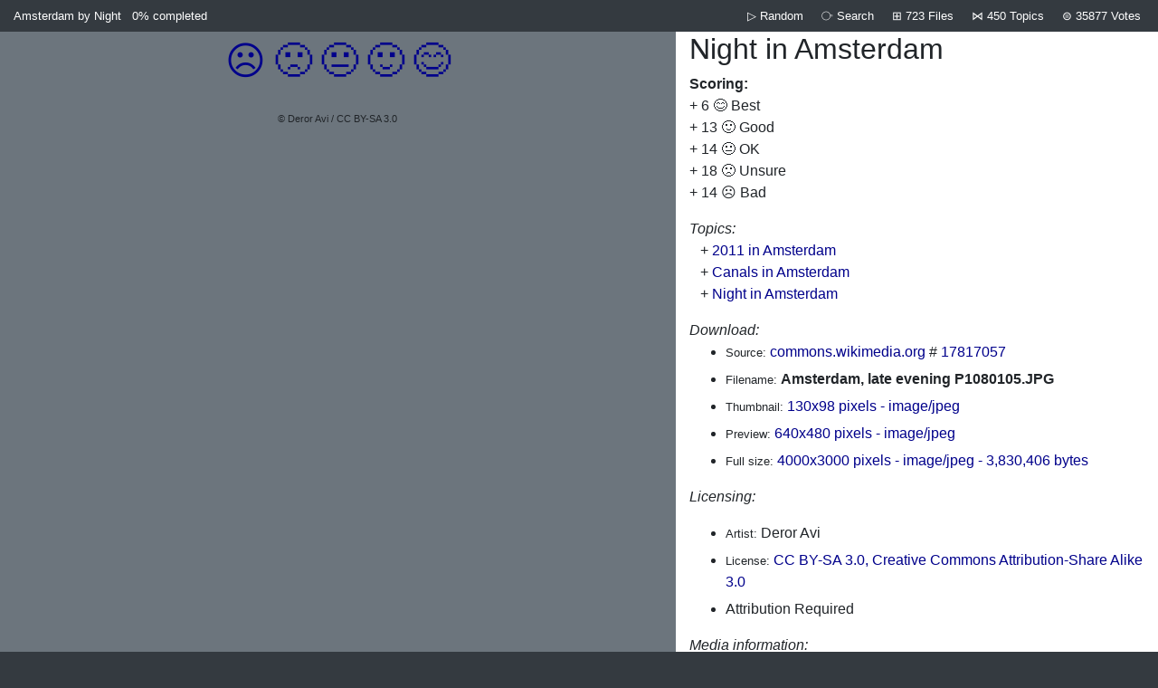

--- FILE ---
content_type: text/html; charset=UTF-8
request_url: https://amsterdam.getitdaily.com/night/i/17817057
body_size: 2414
content:
<!doctype html>
<html lang="en">
<head>
<meta charset="utf-8">
<meta name="viewport" content="width=device-width, initial-scale=1, shrink-to-fit=no">
<link rel="stylesheet" href="https://stackpath.bootstrapcdn.com/bootstrap/4.1.2/css/bootstrap.min.css"
integrity="sha384-Smlep5jCw/wG7hdkwQ/Z5nLIefveQRIY9nfy6xoR1uRYBtpZgI6339F5dgvm/e9B" crossorigin="anonymous">
<script src="https://code.jquery.com/jquery-3.3.1.slim.min.js"
integrity="sha384-q8i/X+965DzO0rT7abK41JStQIAqVgRVzpbzo5smXKp4YfRvH+8abtTE1Pi6jizo" crossorigin="anonymous"></script>
<script src="https://cdnjs.cloudflare.com/ajax/libs/popper.js/1.14.3/umd/popper.min.js"
integrity="sha384-ZMP7rVo3mIykV+2+9J3UJ46jBk0WLaUAdn689aCwoqbBJiSnjAK/l8WvCWPIPm49" crossorigin="anonymous"></script>
<script src="https://stackpath.bootstrapcdn.com/bootstrap/4.1.2/js/bootstrap.min.js"
integrity="sha384-o+RDsa0aLu++PJvFqy8fFScvbHFLtbvScb8AjopnFD+iEQ7wo/CG0xlczd+2O/em" crossorigin="anonymous"></script>
<style>
body { background-color:#343a40; }
a { text-decoration:none !important; color:darkblue; }
a:hover { background-color:yellow; color:black !important; }
.hovery:hover { background-color:yellow !important; color:black !important; }
.nohover:hover { background-color:inherit; color:inherit; }
.mediatitle { font-size:80%; }
.attribution { font-size:65%; }
</style>
<title>Info: Amsterdam, late evening P1080105.JPG</title>
</head>
<body>
<div class="container-fluid">
<div class="row text-white bg-dark small pb-2 pt-2">
    <div class="col-7 col-sm-5 text-left">
        <a class="text-white" href="/night/">Amsterdam by Night</a>
        <a class="text-white" href="/night/me">
            <span class="ml-2">
                0%
            </span>
            <span class="d-none d-md-inline mr-2">
                completed
            </span>
        </a>
            </div>
    <div class="col-5 col-sm-7 text-right">
        <a class="text-white pr-1 pl-1" href="/night/random" title="Random File">
            ▷ <div class="d-none d-sm-inline mr-2">Random</div>
        </a>
        <a class="text-white text-nowrap pr-1 pl-1" href="/night/search" title="Search">
            ⧂
            <div class="d-none d-sm-inline mr-2">Search</div>
        </a>
        <a class="text-white text-nowrap pr-1 pl-1" href="/night/b" title="All Files">
            ⊞
            <div class="d-none d-md-inline">723</div>
            <div class="d-none d-sm-inline mr-2">Files</div>
        </a>
        <a class="text-white text-nowrap pr-1 pl-1" href="/night/topics" title="Topics">
            ⋈
            <div class="d-none d-md-inline">450</div>
            <div class="d-none d-sm-inline mr-2">Topics</div>
        </a>
        <a class="text-white text-nowrap pr-1 pl-1" href="/night/scores" title="Scores">
            ⊜
            <div class="d-none d-md-inline">35877</div>
            <div class="d-none d-sm-inline">Votes</div>
        </a>
    </div>
</div>
<div class="row">
    <div class="col-sm-7 text-center align-top bg-secondary">
        <div style="font-size:270%;">
<div class="d-inline"><a class="pl-1 pr-1" href="/night/tag?m=17817057&amp;t=5"
        title="☹️ Bad">☹️</a></div><div class="d-inline"><a class="pl-1 pr-1" href="/night/tag?m=17817057&amp;t=4"
        title="🙁 Unsure">🙁</a></div><div class="d-inline"><a class="pl-1 pr-1" href="/night/tag?m=17817057&amp;t=3"
        title="😐 OK">😐</a></div><div class="d-inline"><a class="pl-1 pr-1" href="/night/tag?m=17817057&amp;t=2"
        title="🙂 Good">🙂</a></div><div class="d-inline"><a class="pl-1 pr-1" href="/night/tag?m=17817057&amp;t=1"
        title="😊 Best">😊</a></div></div>
<img class="img-fluid"
     src="https://upload.wikimedia.org/wikipedia/commons/thumb/1/17/Amsterdam%2C_late_evening_P1080105.JPG/640px-Amsterdam%2C_late_evening_P1080105.JPG"
     width="640"
     height="480"
     alt="">
<div style="font-size:70%;">
    &copy; Deror Avi    /
    CC BY-SA 3.0</div>
            </div>
    <div class="col-sm-5 bg-white align-top">
                <h2>Night in Amsterdam</h2>
                <dl>
            <dt>Scoring:</dt>
            <dd>+ 6 😊 Best</a><br />+ 13 🙂 Good</a><br />+ 14 😐 OK</a><br />+ 18 🙁 Unsure</a><br />+ 14 ☹️ Bad</a><br /></dd>
        </dl>
        <p>
            <em>Topics:</em>
            <br />
            &nbsp;&nbsp; + <a href="/night/c/2011_in_Amsterdam">2011 in Amsterdam</a><br />&nbsp;&nbsp; + <a href="/night/c/Canals_in_Amsterdam">Canals in Amsterdam</a><br />&nbsp;&nbsp; + <a href="/night/c/Night_in_Amsterdam">Night in Amsterdam</a><br />        </p>
        <em>Download:</em>
        <ul>
            <li>
                <small>Source:</small>
                <a target="c"
                   href="https://commons.wikimedia.org/wiki/File:Amsterdam,_late_evening_P1080105.JPG">commons.wikimedia.org</a>
                    # <a target="c" href="https://commons.wikimedia.org/w/index.php?curid=17817057">17817057</a>
            </li>
            <li><small>Filename:</small> <b>Amsterdam, late evening P1080105.JPG</b></li>
            <li><small>Thumbnail:</small> <a target="c" href="https://upload.wikimedia.org/wikipedia/commons/thumb/1/17/Amsterdam%2C_late_evening_P1080105.JPG/130px-Amsterdam%2C_late_evening_P1080105.JPG">130x98 pixels
                - image/jpeg</a>
            </li>
            <li><small>Preview:</small> <a target="c" href="https://upload.wikimedia.org/wikipedia/commons/thumb/1/17/Amsterdam%2C_late_evening_P1080105.JPG/640px-Amsterdam%2C_late_evening_P1080105.JPG">640x480 pixels
                - image/jpeg                </a></li>
            <li><small>Full size:</small> <a target="c" href="https://upload.wikimedia.org/wikipedia/commons/1/17/Amsterdam%2C_late_evening_P1080105.JPG">4000x3000 pixels
                - image/jpeg                - 3,830,406 bytes
                </a></li>
                </ul>
        <p>
            <em>Licensing:</em>
            <ul>
            <li><small>Artist:</small> Deror Avi</li>
            <li><small>License:</small> <a target="license" href="http://creativecommons.org/licenses/by-sa/3.0/">CC BY-SA 3.0, Creative Commons Attribution-Share Alike 3.0</a></li><li>Attribution Required</li>            </ul>
        </p>
        <p>
            <style>li { margin-bottom:6px; }</style>
            <em>Media information:</em>
            <ul>
                <li><small>Original datetime:</small> 2011-12-03 18:49:03</li>
                <li><small>Upload datetime:</small> 2011-12-27T15:48:52Z</li>
                <li><small>Uploader:</small> User:Deror avi</li>
                <li><small>SHA1:</small> <small>ef45883449b426aedaf1f698c2ab492c6efae35c</small></li>
                <li><small>Refreshed:</small> 2018-07-17 20:14:34 UTC</li>
            </ul>
        </p>
        <p>
            <em>Technical Topics:</em>
            <br />
            <small>&nbsp;&nbsp; + <a href="/night/c/CC-BY-SA-3.0%2C2.5%2C2.0%2C1.0">CC-BY-SA-3.0,2.5,2.0,1.0</a><br />&nbsp;&nbsp; + <a href="/night/c/GFDL">GFDL</a><br />&nbsp;&nbsp; + <a href="/night/c/License_migration_redundant">License migration redundant</a><br />&nbsp;&nbsp; + <a href="/night/c/Self-published_work">Self-published work</a><br /></small>
        </p>
    </div>
</div>
<div class="row text-white bg-dark small pb-2 pt-2">
    <div class="col-7 col-sm-5 text-left">
        <a class="text-white" href="/night/">Amsterdam by Night</a>
        <a class="text-white" href="/night/me">
            <span class="ml-2">
                0%
            </span>
            <span class="d-none d-md-inline mr-2">
                completed
            </span>
        </a>
            </div>
    <div class="col-5 col-sm-7 text-right">
        <a class="text-white pr-1 pl-1" href="/night/random" title="Random File">
            ▷ <div class="d-none d-sm-inline mr-2">Random</div>
        </a>
        <a class="text-white text-nowrap pr-1 pl-1" href="/night/search" title="Search">
            ⧂
            <div class="d-none d-sm-inline mr-2">Search</div>
        </a>
        <a class="text-white text-nowrap pr-1 pl-1" href="/night/b" title="All Files">
            ⊞
            <div class="d-none d-md-inline">723</div>
            <div class="d-none d-sm-inline mr-2">Files</div>
        </a>
        <a class="text-white text-nowrap pr-1 pl-1" href="/night/topics" title="Topics">
            ⋈
            <div class="d-none d-md-inline">450</div>
            <div class="d-none d-sm-inline mr-2">Topics</div>
        </a>
        <a class="text-white text-nowrap pr-1 pl-1" href="/night/scores" title="Scores">
            ⊜
            <div class="d-none d-md-inline">35877</div>
            <div class="d-none d-sm-inline">Votes</div>
        </a>
    </div>
</div>
<div class="row bg-dark text-right text-secondary mt-1 mb-3 small">
    <div class="col">
        Powered by <a class="text-white-50" target="c" href="https://github.com/attogram/shared-media-tagger">Shared Media Tagger v1.1.11</a>
        <br />
        Hosted by <a class="text-white-50" href="//amsterdam.getitdaily.com/">amsterdam.getitdaily.com</a>
    </div>
</div>
</div>
<br />
<br />
<div style="text-align:center;">
<br /><br />
</div>
</body>
</html>
